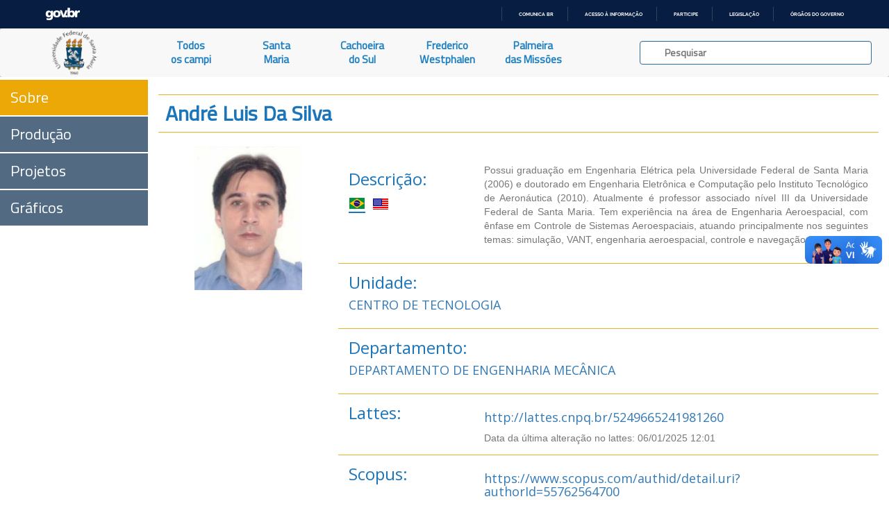

--- FILE ---
content_type: text/html; charset=UTF-8
request_url: https://ufsmpublica.ufsm.br/docente/17584
body_size: 58773
content:
<html xmlns=“http://www.w3.org/1999/xhtml” lang="pt" xml:lang="pt-br">
    <head>
        <title>UFSMPublica</title>
        <meta charset="UTF-8"/>
        <meta name="viewport" content="width=device-width, initial-scale=1.0"/>
        <meta name="description" content="Portal de informações acadêmicas da Universidade Federal de Santa Maria (UFSM)" />
        <meta name="robots" content="index,follow" />

        <!--FAVICON-->

        <link rel="apple-touch-icon" sizes="57x57" href="https://ufsmpublica.ufsm.br/img/favicon/apple-icon-57x57.png"/>
        <link rel="apple-touch-icon" sizes="60x60" href="https://ufsmpublica.ufsm.br/img/favicon/apple-icon-60x60.png"/>
        <link rel="apple-touch-icon" sizes="72x72" href="https://ufsmpublica.ufsm.br/img/favicon/apple-icon-72x72.png"/>
        <link rel="apple-touch-icon" sizes="76x76" href="https://ufsmpublica.ufsm.br/img/favicon/apple-icon-76x76.png"/>
        <link rel="apple-touch-icon" sizes="114x114" href="https://ufsmpublica.ufsm.br/img/favicon/apple-icon-114x114.png"/>
        <link rel="apple-touch-icon" sizes="120x120" href="https://ufsmpublica.ufsm.br/img/favicon/apple-icon-120x120.png"/>
        <link rel="apple-touch-icon" sizes="144x144" href="https://ufsmpublica.ufsm.br/img/favicon/apple-icon-144x144.png"/>
        <link rel="apple-touch-icon" sizes="152x152" href="https://ufsmpublica.ufsm.br/img/favicon/apple-icon-152x152.png"/>
        <link rel="apple-touch-icon" sizes="180x180" href="https://ufsmpublica.ufsm.br/img/favicon/apple-icon-180x180.png"/>
        <link rel="icon" type="image/png" sizes="192x192"  href="https://ufsmpublica.ufsm.br/img/favicon/android-icon-192x192.png"/>
        <link rel="icon" type="image/png" sizes="32x32" href="https://ufsmpublica.ufsm.br/img/favicon/favicon-32x32.png"/>
        <link rel="icon" type="image/png" sizes="96x96" href="https://ufsmpublica.ufsm.br/img/favicon/favicon-96x96.png"/>
        <link rel="icon" type="image/png" sizes="16x16" href="https://ufsmpublica.ufsm.br/img/favicon/favicon-16x16.png"/>
        <link rel="manifest" href="https://ufsmpublica.ufsm.br/img/favicon/manifest.json"/>
        <meta name="msapplication-TileColor" content="#ffffff">
        <meta name="msapplication-TileImage" content="https://ufsmpublica.ufsm.br/img/favicon/ms-icon-144x144.png"/>
        <meta name="theme-color" content="#ffffff">

        <!--CSS-->

        <link rel="stylesheet" href="https://maxcdn.bootstrapcdn.com/bootstrap/3.3.7/css/bootstrap.min.css" integrity="sha384-BVYiiSIFeK1dGmJRAkycuHAHRg32OmUcww7on3RYdg4Va+PmSTsz/K68vbdEjh4u" crossorigin="anonymous">
        <link rel="stylesheet" type="text/css" href="https://ufsmpublica.ufsm.br/css/font-awesome.min.css"/>
        <link rel="stylesheet" type="text/css" href="https://ufsmpublica.ufsm.br/css/ajaxChart.css"/>
        <link rel="stylesheet" type="text/css" href="https://ufsmpublica.ufsm.br/css/ufsmdetodos.css"/>
        <link rel="stylesheet" type="text/css" href="https://ufsmpublica.ufsm.br/css/mobile.css"/>
        <link rel="stylesheet" type="text/css" href="https://ufsmpublica.ufsm.br/css/jquery.vm-carousel.css"/>

        <!--SCRIPT-->
        <script type="text/javascript" src="https://ufsmpublica.ufsm.br/js/jquery-2.2.4.min.js"></script>
        <script src="https://maxcdn.bootstrapcdn.com/bootstrap/3.3.7/js/bootstrap.min.js" integrity="sha384-Tc5IQib027qvyjSMfHjOMaLkfuWVxZxUPnCJA7l2mCWNIpG9mGCD8wGNIcPD7Txa" crossorigin="anonymous"></script>
        <script type="text/javascript" src="https://portal.ufsm.br/mocca/assets/js/jquery-ui-min.js"></script>
        <script type="text/javascript" src="https://ufsmpublica.ufsm.br/js/ajaxChart.js"></script>
        <script type="text/javascript" src="https://ufsmpublica.ufsm.br/js/jquery.vm-carousel.js"></script>
        <script type="text/javascript" src="https://ufsmpublica.ufsm.br/js/modernizr.js"></script>

    </head>
    <body data-spy="scroll" data-target="#context-menu">
        <!--TOPO-->
        <div id="main-header">
            <!--
            -->
            <div id="barra-brasil" style="background:#7F7F7F; height: 20px; padding:0 0 0 10px;display:block;">
                <ul id="menu-barra-temp" style="list-style:none;">
                  <li style="display:inline; float:left;padding-right:10px; margin-right:10px; border-right:1px solid #EDEDED">
                      <a href="http://brasil.gov.br" style="font-family:sans,sans-serif; text-decoration:none; color:white;">Portal do Governo Brasileiro</a>
                  </li>
                </ul>
              </div>
        </div>
        <script defer="defer" src="//barra.brasil.gov.br/barra_2.0.js" type="text/javascript"></script>
        <!-- MAIN MENU-->
        <div id="main-menu">
            <nav class="navbar navbar-default navbar-top" style="border:0px;">
                <div class="container-fluid no-padding no-margin">
                    <div class="navbar-header col-sm-2 col-md-2 no-padding no-margin navbar-header-size">
                        <button type="button" class="navbar-toggle collapsed" data-toggle="collapse" data-target="#main-links">
                            <span class="sr-only">Navegação</span>
                            <span class="icon-bar"></span>
                            <span class="icon-bar"></span>
                            <span class="icon-bar"></span>
                        </button>
                        <a href="https://ufsmpublica.ufsm.br" class="navbar-brand no-margin title-size" title="UFSM PUBLICA">
                            <!--<div class="hidden-sm hidden-xs logo-title padding-top-normal">UFSM | Campi</div>-->
                            <div class="logo-title">
                                <img class="hidden-sm hidden-xs" style="width: auto; height: 100%;" src="https://ufsmpublica.ufsm.br/img/ufsmbrasao.png">
                                <!--<img class="hidden-sm hidden-xs" style="height: 8vh; margin-top: -16px;" src="https://ufsmpublica.ufsm.br/img/ufsmbrasao.png">-->
                                <!--<img style="width: auto; height: 100%;" src="https://ufsmpublica.ufsm.br/img/ufsmdetodos.png">-->
                            </div>
                        </a>
                    </div>

                    <div id="main-links" class="collapse navbar-collapse no-padding no-margin">
                        <ul class="nav navbar-nav navbar-left text-center">
                            <li>
                                <a href="https://ufsmpublica.ufsm.br/todoscampi/sobre" class="">
                                    Todos<br>os campi
                                </a>
                            </li>
                            <li>
                                <a href="https://ufsmpublica.ufsm.br/santamaria/sobre" class="">
                                    Santa<br>Maria
                                </a>
                            </li>
<!--                                <li>
                                <a href="https://ufsmpublica.ufsm.br/silveiramartins/geral" class="">
                                    Silveira<br>Martins
                                </a>
                            </li>-->
                            <li>
                                <a href="https://ufsmpublica.ufsm.br/cachoeiradosul/sobre" class="">
                                    Cachoeira<br>do Sul
                                </a>
                            </li>
                            <li>
                                <a href="https://ufsmpublica.ufsm.br/fredericowestphalen/sobre" class="">
                                    Frederico<br>Westphalen
                                </a>
                            </li>
                            <li>
                                <a href="https://ufsmpublica.ufsm.br/palmeiramissoes/sobre" class="">
                                    Palmeira<br>das Missões
                                </a>
                            </li>
                        </ul>
                        <div class="navbar-form navbar-right padding-top-normal search-bar-size">
                            <div id="elastic-search-bar" class="padding-right-normal padding-left-normal">
                                <div class="search-field form-control">
                                    <input type="hidden" name="_token" value="Q7EcKoLuCBkMozUJQ3rpGGAVgQC5ZDcqaOkoOrK6">                                    <img src="https://ufsmpublica.ufsm.br/img/loading/pie_16.gif" class="search-loading">
                                    <input id="elastic-input" type="text" class="search-input" autocomplete="off" placeholder="Pesquisar">
                                </div>
                            </div>
                            <div id="ajax-elastic-search-wrapper"></div>
                        </div>
                    </div>
                </div>
            </nav>
                    </div>
        <!--CONTEXT MENU-->
        <div id="page-content" class="text-center" >
            <div class="row">
                <div id="context-menu" class="col-md-2 col-sm-2 no-padding">
                    <span class="btn-open-sidenav hidden-md hidden-lg font-blue"><i class="glyphicon glyphicon-menu-right"></i></span>
                        <ul class="nav text-left" role="tablist">
    <li id="sobre" class=" active "><a class="btnContextMenu" href="https://ufsmpublica.ufsm.br/docente/17584">Sobre</a></li>
    <li id="producao" class=""><a class="btnContextMenu" href="https://ufsmpublica.ufsm.br/docente/17584/producao">Produção</a></li>
    <li id="producao" class=""><a class="btnContextMenu" href="https://ufsmpublica.ufsm.br/docente/17584/projetos">Projetos</a></li>
    <li id="producao-grafico" class=""><a class="btnContextMenu" href="https://ufsmpublica.ufsm.br/docente/17584/graficos">Gráficos</a></li>
</ul>

                </div>
                <!--CONTEUDO-->
                <div id="content" class="col-md-10 col-xs-12 col-sm-10 width-100 no-padding">
                    <div class="section" id="pgProfessores">
    <div class="row">
        <div class="col-md-10 col-xs-12 col-sm-12 col-md-offset-2">
            <!--SOBRE-->
            <!--<div class="row mCustomScrollbar" data-mcs-theme="dark-3" style="height: 41em;">-->
            <div class="row">
<!--                <p class="breadcrumbs"><a href="../../../../../index.php">UFSM</a> / <a href="../../../../index.php">Santa Maria</a> / <a href="../../../sobre.php">
                        CCNE</a> / <a href="../../index.php">Dept. Engenharia Elétrica</a> / <span class="bread_active">João Carlos Lima</span></p>-->
                <div class="title-blue border_updownOrange text-left">
                    <h2 style="margin: 10px;">André Luis Da Silva</h2>
                </div>
                <div class="row" style="padding-top: 20px;">
                                        <div class="col-md-3 no-padding img-Professor"  style="background-image: url([data-uri]);">
                        <!--BORDA UFSM IMG -->
                        <img src="https://ufsmpublica.ufsm.br/img/professores/borda_foto.png">

                    </div>
                    <div class="col-md-9 descricao no-padding">
                        <div class="row border_professoresOrange">
                            <div class="col-md-3 font-blue text-left">
                                <h3>
                                    Descrição:
                                </h3>
                                <ul class="list-unstyled list-inline">
                                    <li><a onclick='toggle_idioma(1)'><img id='link_r_1' class='flag-link active' src='https://ufsmpublica.ufsm.br/img/icons/flags/1.png'></a></li><li><a onclick='toggle_idioma(2)'><img id='link_r_2' class='flag-link ' src='https://ufsmpublica.ufsm.br/img/icons/flags/2.png'></a></li>                                </ul>
                            </div>
                            <div class="col-md-9">
                                <div class="text-justify text-muted">
                                    <p>
                                        <div id='ri_1' class='resume '>Possui graduação em Engenharia Elétrica pela Universidade Federal de Santa Maria (2006) e doutorado em Engenharia Eletrônica e Computação pelo Instituto Tecnológico de Aeronáutica (2010). Atualmente é professor associado nível III da Universidade Federal de Santa Maria. Tem experiência na área de Engenharia Aeroespacial, com ênfase em Controle de Sistemas Aeroespaciais, atuando principalmente nos seguintes temas: simulação, VANT, engenharia aeroespacial, controle e navegação inercial.</div><div id='ri_2' class='resume hidden'>Bachelor's at Electrical Engineering from Universidade Federal de Santa Maria (2006). Master's at Aeronautical Engineering from Technological Institute of Aeronautics (2007). Doctor of Science at Electronic Engineering from Technological Institute of Aeronautics (2010). Has experience in Aerospace Engineering, focusing on Stability and Control, acting on the following subjects: inertial navigation, aircraft flight control and flight dynamics.</div>                                    </p>
                                </div>
                            </div>
                        </div>
                        <div class="row border_professoresOrange">
                            <div class="col-md-6 font-blue text-left">
                                <h3 class="no-margin">Unidade:</h3>
                            </div>
                            <div class="col-md-12">
                                <div class="text-justify font-blue">
                                    <p>
                                    <h4><a href='https://ufsmpublica.ufsm.br/unidade/CT'>CENTRO DE TECNOLOGIA</a></h4>
                                    </p>
                                </div>
                            </div>
                        </div>
                        <div class="row border_professoresOrange">
                            <div class="col-md-6 col-sm-6 font-blue text-left">
                                <h3 class="no-margin">Departamento:</h3>
                            </div>
                            <div class="col-md-12 col-sm-12">
                                <div class="text-justify font-blue">
                                    <p>
                                        <h4><a href='https://ufsmpublica.ufsm.br/unidade/150'>DEPARTAMENTO DE ENGENHARIA MECÂNICA</a></h4>
                                    </p>
                                </div>
                            </div>
                        </div>
                        <div class="row border_professoresOrange">
                            <div class="col-md-3 font-blue text-left">
                                <h3 class="no-margin">Lattes:</h3>
                            </div>
                            <div class="col-md-9">
                                <div class="text-justify font-blue">
                                    <h4><a target='_blank' href='http://lattes.cnpq.br/5249665241981260'>http://lattes.cnpq.br/5249665241981260</a></h4>                                </div>
                                <div class="text-justify">
                                    <span class="text-muted">Data da última alteração no lattes: 06/01/2025 12:01</span>
                                </div>
                            </div>
                        </div>
                        <div class="row border_professoresOrange">
                            <div class="col-md-3 font-blue text-left">
                                <h3 class="no-margin">Scopus:</h3>
                            </div>
                            <div class="col-md-9">
                                <div class="text-justify font-blue">
                                    <h4><a target='_blank' href='https://www.scopus.com/authid/detail.uri?authorId=55762564700                             '>https://www.scopus.com/authid/detail.uri?authorId=55762564700                             </a></h4>                                </div>
                            </div>
                        </div>
                        <div class="row border_professoresOrange">
                            <div class="col-md-3 font-blue text-left">
                                <h3 class="no-margin">Nome em citações:</h3>
                            </div>
                            <div class="col-md-9">
                                <div class="text-justify font-blue">
                                    <h4>da Silva AL</h4>                                </div>
                            </div>
                        </div>
                        <div class="row border_professoresOrange">
                            <div class="col-md-3 col-sm-3 font-blue text-left">
                                <h3 class="no-margin">
                                    Email:
                                </h3>
                            </div>
                            <div class="col-md-9  col-sm-9">
                                <div class="text-justify font-blue">
                                    <h4><a href='mailto:andre.silva@ufsm.br'>andre.silva@ufsm.br</a></h4>                                </div>
                            </div>
                        </div>
                        <div class="row border_professoresOrange">
                            <div class="col-md-6 col-sm-6 font-blue text-left">
                                <h3 class="no-margin">
                                    Especialidades:
                                </h3>
                            </div>
                            <div class="col-md-12 col-sm-12">
                                <div class="font-blue palavraChave">
                                    <ul>
                                        <li><a href='https://ufsmpublica.ufsm.br/especialidade/ENGENHARIAS' target='_self' class=''>ENGENHARIAS</a></li><li><a href='https://ufsmpublica.ufsm.br/especialidade/ESTABILIDADE+E+CONTROLE' target='_self' class=''>ESTABILIDADE E CONTROLE</a></li><li><a href='https://ufsmpublica.ufsm.br/especialidade/SISTEMAS+AEROESPACIAIS' target='_self' class=''>SISTEMAS AEROESPACIAIS</a></li><li><a href='https://ufsmpublica.ufsm.br/especialidade/ELETR%C3%94NICA+INDUSTRIAL%2C+SISTEMAS+E+CONTROLES+ELETR%C3%94NICOS' target='_self' class=''>ELETRÔNICA INDUSTRIAL, SISTEMAS E CONTROLES ELETRÔNICOS</a></li><li><a href='https://ufsmpublica.ufsm.br/especialidade/SAT%C3%89LITES+E+OUTROS+DISPOSITIVOS+AEROESPACIAIS' target='_self' class=''>SATÉLITES E OUTROS DISPOSITIVOS AEROESPACIAIS</a></li><li><a href='https://ufsmpublica.ufsm.br/especialidade/AERODIN%C3%82MICA' target='_self' class=''>AERODINÂMICA</a></li><li><a href='https://ufsmpublica.ufsm.br/especialidade/SISTEMAS+ELETR%C3%94NICOS+DE+MEDIDA+E+DE+CONTROLE' target='_self' class=''>SISTEMAS ELETRÔNICOS DE MEDIDA E DE CONTROLE</a></li><li><a href='https://ufsmpublica.ufsm.br/especialidade/CONTROLE+DE+SISTEMAS+MEC%C3%82NICOS' target='_self' class=''>CONTROLE DE SISTEMAS MECÂNICOS</a></li><li><a href='https://ufsmpublica.ufsm.br/especialidade/TRAJET%C3%93RIAS+E+%C3%93RBITAS' target='_self' class=''>TRAJETÓRIAS E ÓRBITAS</a></li><li><a href='https://ufsmpublica.ufsm.br/especialidade/INSTRUMENTA%C3%87%C3%83O+ELETR%C3%94NICA' target='_self' class=''>INSTRUMENTAÇÃO ELETRÔNICA</a></li><li><a href='https://ufsmpublica.ufsm.br/especialidade/FOGUETES' target='_self' class=''>FOGUETES</a></li><li><a href='https://ufsmpublica.ufsm.br/especialidade/AVI%C3%95ES' target='_self' class=''>AVIÕES</a></li><li><a href='https://ufsmpublica.ufsm.br/especialidade/ENGENHARIA+AEROESPACIAL' target='_self' class=''>ENGENHARIA AEROESPACIAL</a></li><li><a href='https://ufsmpublica.ufsm.br/especialidade/CONTROLE+DE+PROCESSOS+ELETR%C3%94NICOS%2C+RETROALIMENTA%C3%87%C3%83O' target='_self' class=''>CONTROLE DE PROCESSOS ELETRÔNICOS, RETROALIMENTAÇÃO</a></li><li><a href='https://ufsmpublica.ufsm.br/especialidade/TEORIA+GERAL+DOS+CIRCUITOS+EL%C3%89TRICOS' target='_self' class=''>TEORIA GERAL DOS CIRCUITOS ELÉTRICOS</a></li><li><a href='https://ufsmpublica.ufsm.br/especialidade/PROPULS%C3%83O+AEROESPACIAL' target='_self' class=''>PROPULSÃO AEROESPACIAL</a></li><li><a href='https://ufsmpublica.ufsm.br/especialidade/HOVERCRAFT' target='_self' class=''>HOVERCRAFT</a></li><li><a href='https://ufsmpublica.ufsm.br/especialidade/F%C3%8DSICA+CL%C3%81SSICA+E+F%C3%8DSICA+QU%C3%82NTICA%3B+MEC%C3%82NICA+E+CAMPOS' target='_self' class=''>FÍSICA CLÁSSICA E FÍSICA QUÂNTICA; MECÂNICA E CAMPOS</a></li><li><a href='https://ufsmpublica.ufsm.br/especialidade/ENGENHARIA+DE+SOFTWARE' target='_self' class=''>ENGENHARIA DE SOFTWARE</a></li><li><a href='https://ufsmpublica.ufsm.br/especialidade/DIN%C3%82MICA+DOS+CORPOS+R%C3%8DGIDOS%2C+EL%C3%81STICOS+E+PL%C3%81STICOS' target='_self' class=''>DINÂMICA DOS CORPOS RÍGIDOS, ELÁSTICOS E PLÁSTICOS</a></li><li><a href='https://ufsmpublica.ufsm.br/especialidade/CIRCUITOS+EL%C3%89TRICOS%2C+MAGN%C3%89TICOS+E+ELETR%C3%94NICOS' target='_self' class=''>CIRCUITOS ELÉTRICOS, MAGNÉTICOS E ELETRÔNICOS</a></li><li><a href='https://ufsmpublica.ufsm.br/especialidade/CIRCUITOS+ELETR%C3%94NICOS' target='_self' class=''>CIRCUITOS ELETRÔNICOS</a></li><li><a href='https://ufsmpublica.ufsm.br/especialidade/AERODIN%C3%82MICA+DE+AERONAVES+ESPACIAIS' target='_self' class=''>AERODINÂMICA DE AERONAVES ESPACIAIS</a></li>                                    </ul>
                                </div>
                            </div>
                        </div>
                        <div class="row border_professoresOrange">
                            <div class="col-md-6 col-sm-6 font-blue text-left">
                                <h3 class="no-margin">
                                    Palavras-chave:
                                </h3>
                            </div>
                            <div class="col-md-12 col-sm-12">
                                <div class="font-blue palavraChave">
                                    <ul>
                                        <li><a href='https://ufsmpublica.ufsm.br/palavrachave/NANOSATELITES' target='_self' class=''>NANOSATELITES</a></li><li><a href='https://ufsmpublica.ufsm.br/palavrachave/XPLANE' target='_self' class=''>XPLANE</a></li><li><a href='https://ufsmpublica.ufsm.br/palavrachave/XM430-W210' target='_self' class=''>XM430-W210</a></li><li><a href='https://ufsmpublica.ufsm.br/palavrachave/X-PLANE' target='_self' class=''>X-PLANE</a></li><li><a href='https://ufsmpublica.ufsm.br/palavrachave/WORKSHOP' target='_self' class=''>WORKSHOP</a></li><li><a href='https://ufsmpublica.ufsm.br/palavrachave/VTNT' target='_self' class=''>VTNT</a></li><li><a href='https://ufsmpublica.ufsm.br/palavrachave/VOO+DE+LEVY' target='_self' class=''>VOO DE LEVY</a></li><li><a href='https://ufsmpublica.ufsm.br/palavrachave/VOO+AUTONOMO' target='_self' class=''>VOO AUTONOMO</a></li><li><a href='https://ufsmpublica.ufsm.br/palavrachave/VOO' target='_self' class=''>VOO</a></li><li><a href='https://ufsmpublica.ufsm.br/palavrachave/VISAO+COMPUTACIONAL' target='_self' class=''>VISAO COMPUTACIONAL</a></li><li><a href='https://ufsmpublica.ufsm.br/palavrachave/VIGAS+ENGASTADAS' target='_self' class=''>VIGAS ENGASTADAS</a></li><li><a href='https://ufsmpublica.ufsm.br/palavrachave/VEICULOS+BLINDADOS' target='_self' class=''>VEICULOS BLINDADOS</a></li><li><a href='https://ufsmpublica.ufsm.br/palavrachave/VEICULOS+AEREOS+NAO+TRIPULADOS' target='_self' class=''>VEICULOS AEREOS NAO TRIPULADOS</a></li><li><a href='https://ufsmpublica.ufsm.br/palavrachave/VEICULO+AEREO+NAO+TRIPULADO' target='_self' class=''>VEICULO AEREO NAO TRIPULADO</a></li><li><a href='https://ufsmpublica.ufsm.br/palavrachave/VARIANCIA+DE+ALLAN' target='_self' class=''>VARIANCIA DE ALLAN</a></li><li><a href='https://ufsmpublica.ufsm.br/palavrachave/VARIABLE+STRUCTURE+CONTROL' target='_self' class=''>VARIABLE STRUCTURE CONTROL</a></li><li><a href='https://ufsmpublica.ufsm.br/palavrachave/VANT' target='_self' class=''>VANT</a></li><li><a href='https://ufsmpublica.ufsm.br/palavrachave/UNMANNED+AERIAL+VEHICLE' target='_self' class=''>UNMANNED AERIAL VEHICLE</a></li><li><a href='https://ufsmpublica.ufsm.br/palavrachave/UNIDADE+DE+MEDICAO+INERCIAL' target='_self' class=''>UNIDADE DE MEDICAO INERCIAL</a></li><li><a href='https://ufsmpublica.ufsm.br/palavrachave/UFSM' target='_self' class=''>UFSM</a></li><li><a href='https://ufsmpublica.ufsm.br/palavrachave/UFABC' target='_self' class=''>UFABC</a></li><li><a href='https://ufsmpublica.ufsm.br/palavrachave/UAV' target='_self' class=''>UAV</a></li><li><a href='https://ufsmpublica.ufsm.br/palavrachave/TUNEL+DE+VENTO' target='_self' class=''>TUNEL DE VENTO</a></li><li><a href='https://ufsmpublica.ufsm.br/palavrachave/TRL' target='_self' class=''>TRL</a></li><li><a href='https://ufsmpublica.ufsm.br/palavrachave/TRIAD' target='_self' class=''>TRIAD</a></li><li><a href='https://ufsmpublica.ufsm.br/palavrachave/TRANSPORTE+DE+CARGAS' target='_self' class=''>TRANSPORTE DE CARGAS</a></li><li><a href='https://ufsmpublica.ufsm.br/palavrachave/TRAJETORIA' target='_self' class=''>TRAJETORIA</a></li><li><a href='https://ufsmpublica.ufsm.br/palavrachave/TERAPIA+ASSISTIDA+POR+CAVALOS' target='_self' class=''>TERAPIA ASSISTIDA POR CAVALOS</a></li><li><a href='https://ufsmpublica.ufsm.br/palavrachave/TEORIA+DE+VIGAS' target='_self' class=''>TEORIA DE VIGAS</a></li><li><a href='https://ufsmpublica.ufsm.br/palavrachave/TECPLOT' target='_self' class=''>TECPLOT</a></li><li><a href='https://ufsmpublica.ufsm.br/palavrachave/TECNOLOGIAS+ESPACIAIS' target='_self' class=''>TECNOLOGIAS ESPACIAIS</a></li><li><a href='https://ufsmpublica.ufsm.br/palavrachave/TECNOLOGIA+ESPACIAL' target='_self' class=''>TECNOLOGIA ESPACIAL</a></li><li><a href='https://ufsmpublica.ufsm.br/palavrachave/SUPERALIMENTACAO' target='_self' class=''>SUPERALIMENTACAO</a></li><li><a href='https://ufsmpublica.ufsm.br/palavrachave/SUBIDA' target='_self' class=''>SUBIDA</a></li><li><a href='https://ufsmpublica.ufsm.br/palavrachave/STEAM' target='_self' class=''>STEAM</a></li><li><a href='https://ufsmpublica.ufsm.br/palavrachave/STABILITY' target='_self' class=''>STABILITY</a></li><li><a href='https://ufsmpublica.ufsm.br/palavrachave/SRL' target='_self' class=''>SRL</a></li><li><a href='https://ufsmpublica.ufsm.br/palavrachave/SPORT' target='_self' class=''>SPORT</a></li><li><a href='https://ufsmpublica.ufsm.br/palavrachave/SPACECRAFT' target='_self' class=''>SPACECRAFT</a></li><li><a href='https://ufsmpublica.ufsm.br/palavrachave/SPACE+MISSION' target='_self' class=''>SPACE MISSION</a></li>                                    </ul>
                                </div>
                            </div>
                        </div>
                        <!--RETIRADO
                        -->
                        <div class="row border_professoresOrange">
                            <div class="col-md-12 col-sm-12 font-blue text-left">
                                <h3 class="no-margin">
                                    Coautores:
                                </h3>
                                <div id="coautoreslegenda" class="padding-top-normal">
                                    <label><span class="glyphicon glyphicon-stop text-ufsm-ativo"></span> Docente da UFSM Ativo</label>
                                    <label><span class="glyphicon glyphicon-stop text-ufsm-inativo"></span> Docente da UFSM Inativo</label>
                                    <label><span class="glyphicon glyphicon-stop text-ufsm-externo"></span> Outro</label>
                                </div>
                            </div>
                            <div class="col-md-12 col-sm-12">
                                <div id="coautoresitens" class="font-blue palavraChave">
                                    <ul>
                                        <li><a href='http://lattes.cnpq.br/7315358137176715' target='_blank' class='ufsm-externo'>PEDRO PAGLIONE</a></li><li><a href='http://lattes.cnpq.br/9201712893785499' target='_blank' class='ufsm-externo'>TAKASHI YONEYAMA</a></li><li><a href='http://lattes.cnpq.br/0623565511584746' target='_blank' class='ufsm-externo'>CÍCERO RIBEIRO DE LIMA</a></li>                                    </ul>
                                </div>
                            </div>
                        </div>
                    </div>
                </div>
            </div>
        </div>
    </div>
</div>
<script type="text/javascript">
   function toggle_idioma(idioma_show){
       $(".resume").hide();
       $(".flag-link").removeClass('active');
       $("#ri_"+idioma_show).show();
       $("#link_r_"+idioma_show).addClass('active');
   }
//   $(document).ready(function(){
//       $("#coautoreslegenda .ufsm-ativo, #coautoreslegenda .ufsm-inativo, #coautoreslegenda .ufsm-externo").click(function(){
//           var ufsmclass = $(this).attr('class').split(' ')[0];
//           if ($(this).hasClass('inative')){
//               $(this).removeClass('inative');
//               $("#coautoresitens ."+ufsmclass).show();
//           }else{
//               $(this).addClass('inative');
//               $("#coautoresitens ."+ufsmclass).hide();
//           }
//       });
//   });
</script>
                </div>
                <!--RODAPÉ-->
                <div id="rodape" class="footer">
                    <div class="col-md-12 col-sm-12 col-xs-12">
                    <!--<div class="col-md-10 col-md-offset-2 col-sm-12 col-xs-12">-->
                        <span class="dimmed small font-blue"><b>Copyright © 2017-2026 CPD-UFSM. Todos os direitos reservados.</b></span>
                    </div>
                </div>
            </div>
        </div>
        <script type="text/javascript">
            window.addEventListener("load", function () {
                $('body').addClass('loaded');
                $('body').css({position: 'relative'});
            });

            var animationColapseOptions = {
                duration: "fast"
            };
            var animationColapseCss = {
                left: '-100%'
            };
            var animationExpandOptions = {
                duration: "fast"
            };
            var animationExpandCss = {
                left: '0'
            };

            function openNav() {
                $("#context-menu").addClass("sidenav-opened");
                $("#context-menu").removeClass("sidenav-closed");
                $(".sidenav ul").css("overflow-x","visible");
                $(".btn-open-sidenav i").removeClass("glyphicon-menu-right");
                $(".btn-open-sidenav i").addClass("glyphicon-menu-left");
                $(".btn-open-sidenav").css("right","0");
            }

            function closeNav() {
                $("#context-menu").addClass("sidenav-closed");
                $("#context-menu").removeClass("sidenav-opened");
                $(".sidenav ul").css("overflow-x","hidden");
                $(".btn-open-sidenav i").removeClass("glyphicon-menu-left");
                $(".btn-open-sidenav i").addClass("glyphicon-menu-right");
                $(".btn-open-sidenav").css("right","15%").animate({right: "-4.5rem"},600);
            }

            $(document).ready(function () {

                var windowSize = $(window).width();
                var mainMenuTopPosition = $("#main-menu").position().top;
                var mainMenuTop = $("#main-menu").position().top;
                var mainMenuHeight = $("#main-menu").outerHeight(true);
//                var mobileMenuHeight = $(".menu-title-padding").outerHeight(true);
                var contextMenuCentroHeight = $("#contextmenu_centro").css("display") === 'none'? 0:$("#contextmenu_centro").outerHeight(true);
                var contextMenuTop = mainMenuTop + mainMenuHeight + contextMenuCentroHeight;
                var footerHeight = $("#rodape").innerHeight();

                $("#context-menu").css({top: contextMenuTop});

                $(".btn-open-sidenav").click(function(){
                    if($(".btn-open-sidenav > i").hasClass("glyphicon-menu-right")){
                        openNav();
                    }else{
                        closeNav();
                    }
                });

                if(windowSize > 985){
                    //$('#elastic-search-bar').popover('show');
                    $("#btn-mobile-menu").hide();
                    $("#context-menu").css({top: contextMenuTop});
                    $("#context-menu").removeClass("sidenav");
                }else{
                    $("#context-menu").css({top: contextMenuTop});
                    $("#context-menu").addClass("sidenav");
                    $("#btn-mobile-menu").show();
                }

                $(window).scroll(function () {
                    var scrollTop = $(window).scrollTop();
                    var paddingBottomMainMenu = 0;
                    contextMenuTop = mainMenuTop + mainMenuHeight + contextMenuCentroHeight;
                    if (scrollTop > (mainMenuTopPosition + mainMenuHeight + contextMenuCentroHeight)) {
//                        if(scrollTop - mainMenuTopPosition < 10){
//                            $("#rodape").height(footerHeight + 20);
//                        }
                        //$("#main-menu").addClass("stuck");
//                        contextMenuTop = paddingBottomMainMenu + mainMenuHeight + contextMenuCentroHeight;
                        contextMenuTop = paddingBottomMainMenu;
                        $("#context-menu").css({position: 'fixed'});
                        $("#context-menu").css({top: contextMenuTop});
//                        $("#context-menu").css("transition","0s");
                    } else {
                       //$("#main-menu").removeClass("stuck");
                        mainMenuTop = $("#main-menu").position().top;
//                        contextMenuTop = mainMenuTop + contextMenuCentroHeight;
                        $("#context-menu").css({position: 'absolute'});
                        $("#context-menu").css({top: contextMenuTop});
//                        $("#context-menu").css("transition","0s");
                    }
                });

                $(window).resize(function () {
                    var scrollTop = $(window).scrollTop();
                    var windowSize = $(window).width();
                    mainMenuTop = $("#main-menu").position().top;
                    mainMenuHeight = $("#main-menu").outerHeight(true);
                    mainMenuTopPosition = $("#main-menu").position().top;
                    contextMenuTop = mainMenuTop + mainMenuHeight + contextMenuCentroHeight;
                    if (windowSize > 985) {
                        if (scrollTop > mainMenuTopPosition) {
                            contextMenuTop = mainMenuHeight;
                            $("#context-menu").css({position: 'fixed'});
                            $("#context-menu").css({top: contextMenuTop});
                        } else {
                            $("#context-menu").css({position: 'absolute'});
                            $("#context-menu").css({top: contextMenuTop});
                        }
                        $("#context-menu").removeClass("sidenav");
                        $("#context-menu").removeClass("sidenav-closed");
                    } else {
                        if (scrollTop > mainMenuTopPosition) {
                            $("#context-menu").css({position: 'fixed'});
                            $("#context-menu").css({top: contextMenuTop});
                        } else {
                            $("#context-menu").css({position: 'absolute'});
                            $("#context-menu").css({top: contextMenuTop});
                        }
                        $("#context-menu").addClass("sidenav");
                    }
                    //mapa
                    if(windowSize > 1200){
                        $(".mapa").attr("src", "")
                    }else{
                        $(".mapa").attr("src", "")
                    }
                });

                $("#main-links > ul > li > a").click(function () {
                    $("#main-links ul li a").removeClass('active');
                    $(this).addClass('active');
                });

                $(".btnContextMenu, .navbar-brand").each(function () {
                    $(this).on('click', function (event) {
                        var target = $(this.getAttribute('href'));
                        if (target.length) {
                            event.preventDefault();
                            $('html, body').stop().animate({
                                scrollTop: target.offset().top
                            }, 1000);
                        }
                        var windowSize = $(window).width();
                        if (windowSize < 768) {
                            showMobileMenu();
                        }
                    });
                });

                $("#elastic-input").keyup(function () {
                    var search_content = $("#elastic-input").val();
                    if(search_content !== ''){
                        $.get({
                            url: "https://ufsmpublica.ufsm.br/context-search",
                            data: {
                                texto: search_content
                            },
                            dataType: "html",
                            beforeSend: function () {
//                                $(".search-loading").animate({"opacity": 1});
                                $(".search-loading").css({"opacity": 1});
                            },
                            success: function (response) {
                                $("#ajax-elastic-search-wrapper").hide();
                                $("#ajax-elastic-search-wrapper").empty();
                                $(".search-loading").css({"opacity": 0});
//                                $(".search-loading").animate({"opacity": 0});
//                                $("#icon-search").hide();
                                var rspns = JSON.parse(response);
                                //var wrappertop = $("#main-menu").outerHeight(true);
                                //$("#ajax-elastic-search-wrapper").css("top:"+wrappertop+"px !important");
                                if(rspns.length>0){
                                    var numcat = rspns.length;
                                    var cols = 12 / numcat;
                                    var baseurl = "https:\/\/ufsmpublica.ufsm.br";
                                    for (var i = 0; i < numcat; i++){
                                        var total = rspns[i]["response"]["numFound"];
                                        var tdocs = rspns[i]["response"]["docs"].length;
                                        $("#ajax-elastic-search-wrapper").append("<div id=cat_"+i+" class='col-md-"+cols+" col-sm-"+cols+" padding-top-normal'>");
                                        var $textpainel = $("#ajax-elastic-search-wrapper").find("#cat_"+i);
                                        for (var j = 0; j < tdocs; j++){
                                            var url = '';
                                            var $doc = rspns[i]["response"]["docs"][j];
                                            if ("docente_text" in $doc){
                                                if(j==0){
                                                    $textpainel.append("<div class='font-small-blue padding-bottom-small'><strong>DOCENTES</strong></div>");
                                                }
                                                url = baseurl + "/docente/"+$doc["id"];
                                                $textpainel.append("<a class='text-search-link' href='"+url+"'><div class='link-elastic-search'>"+$doc["docente_text"]+"</div></a>");
                                            }
                                            if ("especialidade_text" in $doc){
                                                if(j==0){
                                                    $textpainel.append("<div class='font-small-blue padding-bottom-small'><strong>ESPECIALIDADES</strong></div>");
                                                }
                                                url = baseurl + "/especialidade/"+$doc["id"];
                                                $textpainel.append("<a class='text-search-link' href='"+url+"'><div class='link-elastic-search'>"+$doc["especialidade_text"]+"</div></a>");
                                            }
                                            if ("palavrachave_text" in $doc){
                                                if(j==0){
                                                    $textpainel.append("<div class='font-small-blue padding-bottom-small'><strong>PALAVRAS-CHAVE</strong></div>");
                                                }
//                                              url = baseurl + "/palavrachave/"+encodeURIComponent($doc["id"]);
                                                url = baseurl + "/palavrachave/"+$doc["id"];
                                                $textpainel.append("<a class='text-search-link' href='"+url+"'><div class='link-elastic-search'>"+$doc["palavrachave_text"]+"</div></a>");
                                            }
                                            if ("unidade_text" in $doc){
                                                if(j==0){
                                                    $textpainel.append("<div class='font-small-blue padding-bottom-small'><strong>UNIDADES</strong></div>");
                                                }
                                                url = baseurl + "/unidade/"+$doc["id"];
                                                $textpainel.append("<a class='text-search-link' href='"+url+"'><div class='link-elastic-search'>"+$doc["unidade_text"]+"</div></a>");
                                            }
                                        }
                                        var stringresultado = (total > 1) ? " possíveis resultados":" resultado";
                                        $textpainel.append("<p class='padding-top-small font-blue'><small><em>Exibindo <strong>"+tdocs+"</strong> de <strong>"+total+"</strong>"+stringresultado+"</em><small></p>");
                                    }
                                }else{
                                    $("#ajax-elastic-search-wrapper").append("<div class='font-smaller-blue padding-bottom-normal padding-top-normal padding-left-normal'><strong><em>SEM RESULTADOS PARA BUSCA</em></strong></div>");
                                }
                                $("#ajax-elastic-search-wrapper").show();
                                $("#ajax-elastic-search-wrapper").focus();
                            }
                        });
                    }else{
                        $("#ajax-elastic-search-wrapper").hide();
                        $("#ajax-elastic-search-wrapper").empty();
                    }
                });
                $("body").click(function(e) {
                    if(e.target.className !== "ajax-elastic-search-wrapper"){
                        $("#ajax-elastic-search-wrapper").hide();
                        $("#ajax-elastic-search-wrapper").empty();
                    }
                });
            });
        </script>
    </body>
</html>

